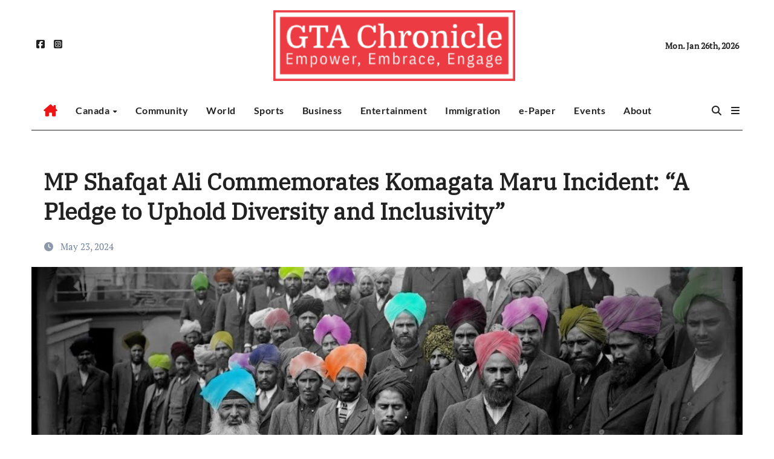

--- FILE ---
content_type: text/html; charset=UTF-8
request_url: https://www.gtachronicle.com/news/mp-shafqat-ali-commemorates-komagata-maru-incident-a-pledge-to-uphold-diversity-and-inclusivity/
body_size: 94345
content:
<!-- =========================
  Page Breadcrumb   
============================== -->
<!DOCTYPE html>
<html lang="en">
<head>
<meta charset="UTF-8">
<meta name="viewport" content="width=device-width, initial-scale=1">
<link rel="profile" href="https://gmpg.org/xfn/11">
<title>MP Shafqat Ali Commemorates Komagata Maru Incident: &#8220;A Pledge to Uphold Diversity and Inclusivity&#8221; &#8211; GTAChronicle.com</title>
<meta name='robots' content='max-image-preview:large' />

<!-- Open Graph Meta Tags generated by Blog2Social 860 - https://www.blog2social.com -->
<meta property="og:title" content="MP Shafqat Ali Commemorates Komagata Maru Incident: “A Pledge to Uphold Diversity and Inclusivity”"/>
<meta property="og:description" content="Today, on the anniversary of the Komagata Maru Incident, MP Shafqat Ali of Brampton Center reflects on the somber events of May 23, 1914, when 376 hopeful immig"/>
<meta property="og:url" content="/news/mp-shafqat-ali-commemorates-komagata-maru-incident-a-pledge-to-uphold-diversity-and-inclusivity/"/>
<meta property="og:image" content="https://www.gtachronicle.com/wp-content/uploads/2024/05/KomagataMaru.jpg.1840x1035_q85_crop-smart_upscale.jpg"/>
<meta property="og:image:width" content="1840" />
<meta property="og:image:height" content="1035" />
<meta property="og:type" content="article"/>
<meta property="og:article:published_time" content="2024-05-23 20:55:27"/>
<meta property="og:article:modified_time" content="2024-05-23 20:55:28"/>
<!-- Open Graph Meta Tags generated by Blog2Social 860 - https://www.blog2social.com -->

<!-- Twitter Card generated by Blog2Social 860 - https://www.blog2social.com -->
<meta name="twitter:card" content="summary">
<meta name="twitter:title" content="MP Shafqat Ali Commemorates Komagata Maru Incident: “A Pledge to Uphold Diversity and Inclusivity”"/>
<meta name="twitter:description" content="Today, on the anniversary of the Komagata Maru Incident, MP Shafqat Ali of Brampton Center reflects on the somber events of May 23, 1914, when 376 hopeful immig"/>
<meta name="twitter:image" content="https://www.gtachronicle.com/wp-content/uploads/2024/05/KomagataMaru.jpg.1840x1035_q85_crop-smart_upscale.jpg"/>
<!-- Twitter Card generated by Blog2Social 860 - https://www.blog2social.com -->
<meta name="author" content="Editor"/>
<link rel='dns-prefetch' href='//www.googletagmanager.com' />
<link rel="alternate" type="application/rss+xml" title="GTAChronicle.com &raquo; Feed" href="https://www.gtachronicle.com/feed/" />
<link rel="alternate" type="application/rss+xml" title="GTAChronicle.com &raquo; Comments Feed" href="https://www.gtachronicle.com/comments/feed/" />
<link rel="alternate" type="text/calendar" title="GTAChronicle.com &raquo; iCal Feed" href="https://www.gtachronicle.com/events/?ical=1" />
<link rel="alternate" title="oEmbed (JSON)" type="application/json+oembed" href="https://www.gtachronicle.com/wp-json/oembed/1.0/embed?url=https%3A%2F%2Fwww.gtachronicle.com%2Fnews%2Fmp-shafqat-ali-commemorates-komagata-maru-incident-a-pledge-to-uphold-diversity-and-inclusivity%2F" />
<link rel="alternate" title="oEmbed (XML)" type="text/xml+oembed" href="https://www.gtachronicle.com/wp-json/oembed/1.0/embed?url=https%3A%2F%2Fwww.gtachronicle.com%2Fnews%2Fmp-shafqat-ali-commemorates-komagata-maru-incident-a-pledge-to-uphold-diversity-and-inclusivity%2F&#038;format=xml" />
<!-- www.gtachronicle.com is managing ads with Advanced Ads 2.0.12 – https://wpadvancedads.com/ --><script id="gtach-ready">
			window.advanced_ads_ready=function(e,a){a=a||"complete";var d=function(e){return"interactive"===a?"loading"!==e:"complete"===e};d(document.readyState)?e():document.addEventListener("readystatechange",(function(a){d(a.target.readyState)&&e()}),{once:"interactive"===a})},window.advanced_ads_ready_queue=window.advanced_ads_ready_queue||[];		</script>
		<style id='wp-img-auto-sizes-contain-inline-css' type='text/css'>
img:is([sizes=auto i],[sizes^="auto," i]){contain-intrinsic-size:3000px 1500px}
/*# sourceURL=wp-img-auto-sizes-contain-inline-css */
</style>
<link rel='stylesheet' id='newsair-theme-fonts-css' href='https://www.gtachronicle.com/wp-content/fonts/a558caee26d7d5aaed0a0cc075290101.css?ver=20201110' type='text/css' media='all' />
<link rel='stylesheet' id='papernews-theme-fonts-css' href='https://www.gtachronicle.com/wp-content/fonts/ca38863b0e721d6ddfa407d7bb7cc576.css?ver=20201110' type='text/css' media='all' />
<style id='wp-emoji-styles-inline-css' type='text/css'>

	img.wp-smiley, img.emoji {
		display: inline !important;
		border: none !important;
		box-shadow: none !important;
		height: 1em !important;
		width: 1em !important;
		margin: 0 0.07em !important;
		vertical-align: -0.1em !important;
		background: none !important;
		padding: 0 !important;
	}
/*# sourceURL=wp-emoji-styles-inline-css */
</style>
<link rel='stylesheet' id='wp-block-library-css' href='https://www.gtachronicle.com/wp-includes/css/dist/block-library/style.min.css?ver=6.9' type='text/css' media='all' />
<style id='wp-block-image-inline-css' type='text/css'>
.wp-block-image>a,.wp-block-image>figure>a{display:inline-block}.wp-block-image img{box-sizing:border-box;height:auto;max-width:100%;vertical-align:bottom}@media not (prefers-reduced-motion){.wp-block-image img.hide{visibility:hidden}.wp-block-image img.show{animation:show-content-image .4s}}.wp-block-image[style*=border-radius] img,.wp-block-image[style*=border-radius]>a{border-radius:inherit}.wp-block-image.has-custom-border img{box-sizing:border-box}.wp-block-image.aligncenter{text-align:center}.wp-block-image.alignfull>a,.wp-block-image.alignwide>a{width:100%}.wp-block-image.alignfull img,.wp-block-image.alignwide img{height:auto;width:100%}.wp-block-image .aligncenter,.wp-block-image .alignleft,.wp-block-image .alignright,.wp-block-image.aligncenter,.wp-block-image.alignleft,.wp-block-image.alignright{display:table}.wp-block-image .aligncenter>figcaption,.wp-block-image .alignleft>figcaption,.wp-block-image .alignright>figcaption,.wp-block-image.aligncenter>figcaption,.wp-block-image.alignleft>figcaption,.wp-block-image.alignright>figcaption{caption-side:bottom;display:table-caption}.wp-block-image .alignleft{float:left;margin:.5em 1em .5em 0}.wp-block-image .alignright{float:right;margin:.5em 0 .5em 1em}.wp-block-image .aligncenter{margin-left:auto;margin-right:auto}.wp-block-image :where(figcaption){margin-bottom:1em;margin-top:.5em}.wp-block-image.is-style-circle-mask img{border-radius:9999px}@supports ((-webkit-mask-image:none) or (mask-image:none)) or (-webkit-mask-image:none){.wp-block-image.is-style-circle-mask img{border-radius:0;-webkit-mask-image:url('data:image/svg+xml;utf8,<svg viewBox="0 0 100 100" xmlns="http://www.w3.org/2000/svg"><circle cx="50" cy="50" r="50"/></svg>');mask-image:url('data:image/svg+xml;utf8,<svg viewBox="0 0 100 100" xmlns="http://www.w3.org/2000/svg"><circle cx="50" cy="50" r="50"/></svg>');mask-mode:alpha;-webkit-mask-position:center;mask-position:center;-webkit-mask-repeat:no-repeat;mask-repeat:no-repeat;-webkit-mask-size:contain;mask-size:contain}}:root :where(.wp-block-image.is-style-rounded img,.wp-block-image .is-style-rounded img){border-radius:9999px}.wp-block-image figure{margin:0}.wp-lightbox-container{display:flex;flex-direction:column;position:relative}.wp-lightbox-container img{cursor:zoom-in}.wp-lightbox-container img:hover+button{opacity:1}.wp-lightbox-container button{align-items:center;backdrop-filter:blur(16px) saturate(180%);background-color:#5a5a5a40;border:none;border-radius:4px;cursor:zoom-in;display:flex;height:20px;justify-content:center;opacity:0;padding:0;position:absolute;right:16px;text-align:center;top:16px;width:20px;z-index:100}@media not (prefers-reduced-motion){.wp-lightbox-container button{transition:opacity .2s ease}}.wp-lightbox-container button:focus-visible{outline:3px auto #5a5a5a40;outline:3px auto -webkit-focus-ring-color;outline-offset:3px}.wp-lightbox-container button:hover{cursor:pointer;opacity:1}.wp-lightbox-container button:focus{opacity:1}.wp-lightbox-container button:focus,.wp-lightbox-container button:hover,.wp-lightbox-container button:not(:hover):not(:active):not(.has-background){background-color:#5a5a5a40;border:none}.wp-lightbox-overlay{box-sizing:border-box;cursor:zoom-out;height:100vh;left:0;overflow:hidden;position:fixed;top:0;visibility:hidden;width:100%;z-index:100000}.wp-lightbox-overlay .close-button{align-items:center;cursor:pointer;display:flex;justify-content:center;min-height:40px;min-width:40px;padding:0;position:absolute;right:calc(env(safe-area-inset-right) + 16px);top:calc(env(safe-area-inset-top) + 16px);z-index:5000000}.wp-lightbox-overlay .close-button:focus,.wp-lightbox-overlay .close-button:hover,.wp-lightbox-overlay .close-button:not(:hover):not(:active):not(.has-background){background:none;border:none}.wp-lightbox-overlay .lightbox-image-container{height:var(--wp--lightbox-container-height);left:50%;overflow:hidden;position:absolute;top:50%;transform:translate(-50%,-50%);transform-origin:top left;width:var(--wp--lightbox-container-width);z-index:9999999999}.wp-lightbox-overlay .wp-block-image{align-items:center;box-sizing:border-box;display:flex;height:100%;justify-content:center;margin:0;position:relative;transform-origin:0 0;width:100%;z-index:3000000}.wp-lightbox-overlay .wp-block-image img{height:var(--wp--lightbox-image-height);min-height:var(--wp--lightbox-image-height);min-width:var(--wp--lightbox-image-width);width:var(--wp--lightbox-image-width)}.wp-lightbox-overlay .wp-block-image figcaption{display:none}.wp-lightbox-overlay button{background:none;border:none}.wp-lightbox-overlay .scrim{background-color:#fff;height:100%;opacity:.9;position:absolute;width:100%;z-index:2000000}.wp-lightbox-overlay.active{visibility:visible}@media not (prefers-reduced-motion){.wp-lightbox-overlay.active{animation:turn-on-visibility .25s both}.wp-lightbox-overlay.active img{animation:turn-on-visibility .35s both}.wp-lightbox-overlay.show-closing-animation:not(.active){animation:turn-off-visibility .35s both}.wp-lightbox-overlay.show-closing-animation:not(.active) img{animation:turn-off-visibility .25s both}.wp-lightbox-overlay.zoom.active{animation:none;opacity:1;visibility:visible}.wp-lightbox-overlay.zoom.active .lightbox-image-container{animation:lightbox-zoom-in .4s}.wp-lightbox-overlay.zoom.active .lightbox-image-container img{animation:none}.wp-lightbox-overlay.zoom.active .scrim{animation:turn-on-visibility .4s forwards}.wp-lightbox-overlay.zoom.show-closing-animation:not(.active){animation:none}.wp-lightbox-overlay.zoom.show-closing-animation:not(.active) .lightbox-image-container{animation:lightbox-zoom-out .4s}.wp-lightbox-overlay.zoom.show-closing-animation:not(.active) .lightbox-image-container img{animation:none}.wp-lightbox-overlay.zoom.show-closing-animation:not(.active) .scrim{animation:turn-off-visibility .4s forwards}}@keyframes show-content-image{0%{visibility:hidden}99%{visibility:hidden}to{visibility:visible}}@keyframes turn-on-visibility{0%{opacity:0}to{opacity:1}}@keyframes turn-off-visibility{0%{opacity:1;visibility:visible}99%{opacity:0;visibility:visible}to{opacity:0;visibility:hidden}}@keyframes lightbox-zoom-in{0%{transform:translate(calc((-100vw + var(--wp--lightbox-scrollbar-width))/2 + var(--wp--lightbox-initial-left-position)),calc(-50vh + var(--wp--lightbox-initial-top-position))) scale(var(--wp--lightbox-scale))}to{transform:translate(-50%,-50%) scale(1)}}@keyframes lightbox-zoom-out{0%{transform:translate(-50%,-50%) scale(1);visibility:visible}99%{visibility:visible}to{transform:translate(calc((-100vw + var(--wp--lightbox-scrollbar-width))/2 + var(--wp--lightbox-initial-left-position)),calc(-50vh + var(--wp--lightbox-initial-top-position))) scale(var(--wp--lightbox-scale));visibility:hidden}}
/*# sourceURL=https://www.gtachronicle.com/wp-includes/blocks/image/style.min.css */
</style>
<style id='wp-block-image-theme-inline-css' type='text/css'>
:root :where(.wp-block-image figcaption){color:#555;font-size:13px;text-align:center}.is-dark-theme :root :where(.wp-block-image figcaption){color:#ffffffa6}.wp-block-image{margin:0 0 1em}
/*# sourceURL=https://www.gtachronicle.com/wp-includes/blocks/image/theme.min.css */
</style>
<style id='wp-block-paragraph-inline-css' type='text/css'>
.is-small-text{font-size:.875em}.is-regular-text{font-size:1em}.is-large-text{font-size:2.25em}.is-larger-text{font-size:3em}.has-drop-cap:not(:focus):first-letter{float:left;font-size:8.4em;font-style:normal;font-weight:100;line-height:.68;margin:.05em .1em 0 0;text-transform:uppercase}body.rtl .has-drop-cap:not(:focus):first-letter{float:none;margin-left:.1em}p.has-drop-cap.has-background{overflow:hidden}:root :where(p.has-background){padding:1.25em 2.375em}:where(p.has-text-color:not(.has-link-color)) a{color:inherit}p.has-text-align-left[style*="writing-mode:vertical-lr"],p.has-text-align-right[style*="writing-mode:vertical-rl"]{rotate:180deg}
/*# sourceURL=https://www.gtachronicle.com/wp-includes/blocks/paragraph/style.min.css */
</style>
<style id='global-styles-inline-css' type='text/css'>
:root{--wp--preset--aspect-ratio--square: 1;--wp--preset--aspect-ratio--4-3: 4/3;--wp--preset--aspect-ratio--3-4: 3/4;--wp--preset--aspect-ratio--3-2: 3/2;--wp--preset--aspect-ratio--2-3: 2/3;--wp--preset--aspect-ratio--16-9: 16/9;--wp--preset--aspect-ratio--9-16: 9/16;--wp--preset--color--black: #000000;--wp--preset--color--cyan-bluish-gray: #abb8c3;--wp--preset--color--white: #ffffff;--wp--preset--color--pale-pink: #f78da7;--wp--preset--color--vivid-red: #cf2e2e;--wp--preset--color--luminous-vivid-orange: #ff6900;--wp--preset--color--luminous-vivid-amber: #fcb900;--wp--preset--color--light-green-cyan: #7bdcb5;--wp--preset--color--vivid-green-cyan: #00d084;--wp--preset--color--pale-cyan-blue: #8ed1fc;--wp--preset--color--vivid-cyan-blue: #0693e3;--wp--preset--color--vivid-purple: #9b51e0;--wp--preset--gradient--vivid-cyan-blue-to-vivid-purple: linear-gradient(135deg,rgb(6,147,227) 0%,rgb(155,81,224) 100%);--wp--preset--gradient--light-green-cyan-to-vivid-green-cyan: linear-gradient(135deg,rgb(122,220,180) 0%,rgb(0,208,130) 100%);--wp--preset--gradient--luminous-vivid-amber-to-luminous-vivid-orange: linear-gradient(135deg,rgb(252,185,0) 0%,rgb(255,105,0) 100%);--wp--preset--gradient--luminous-vivid-orange-to-vivid-red: linear-gradient(135deg,rgb(255,105,0) 0%,rgb(207,46,46) 100%);--wp--preset--gradient--very-light-gray-to-cyan-bluish-gray: linear-gradient(135deg,rgb(238,238,238) 0%,rgb(169,184,195) 100%);--wp--preset--gradient--cool-to-warm-spectrum: linear-gradient(135deg,rgb(74,234,220) 0%,rgb(151,120,209) 20%,rgb(207,42,186) 40%,rgb(238,44,130) 60%,rgb(251,105,98) 80%,rgb(254,248,76) 100%);--wp--preset--gradient--blush-light-purple: linear-gradient(135deg,rgb(255,206,236) 0%,rgb(152,150,240) 100%);--wp--preset--gradient--blush-bordeaux: linear-gradient(135deg,rgb(254,205,165) 0%,rgb(254,45,45) 50%,rgb(107,0,62) 100%);--wp--preset--gradient--luminous-dusk: linear-gradient(135deg,rgb(255,203,112) 0%,rgb(199,81,192) 50%,rgb(65,88,208) 100%);--wp--preset--gradient--pale-ocean: linear-gradient(135deg,rgb(255,245,203) 0%,rgb(182,227,212) 50%,rgb(51,167,181) 100%);--wp--preset--gradient--electric-grass: linear-gradient(135deg,rgb(202,248,128) 0%,rgb(113,206,126) 100%);--wp--preset--gradient--midnight: linear-gradient(135deg,rgb(2,3,129) 0%,rgb(40,116,252) 100%);--wp--preset--font-size--small: 13px;--wp--preset--font-size--medium: 20px;--wp--preset--font-size--large: 36px;--wp--preset--font-size--x-large: 42px;--wp--preset--spacing--20: 0.44rem;--wp--preset--spacing--30: 0.67rem;--wp--preset--spacing--40: 1rem;--wp--preset--spacing--50: 1.5rem;--wp--preset--spacing--60: 2.25rem;--wp--preset--spacing--70: 3.38rem;--wp--preset--spacing--80: 5.06rem;--wp--preset--shadow--natural: 6px 6px 9px rgba(0, 0, 0, 0.2);--wp--preset--shadow--deep: 12px 12px 50px rgba(0, 0, 0, 0.4);--wp--preset--shadow--sharp: 6px 6px 0px rgba(0, 0, 0, 0.2);--wp--preset--shadow--outlined: 6px 6px 0px -3px rgb(255, 255, 255), 6px 6px rgb(0, 0, 0);--wp--preset--shadow--crisp: 6px 6px 0px rgb(0, 0, 0);}:where(.is-layout-flex){gap: 0.5em;}:where(.is-layout-grid){gap: 0.5em;}body .is-layout-flex{display: flex;}.is-layout-flex{flex-wrap: wrap;align-items: center;}.is-layout-flex > :is(*, div){margin: 0;}body .is-layout-grid{display: grid;}.is-layout-grid > :is(*, div){margin: 0;}:where(.wp-block-columns.is-layout-flex){gap: 2em;}:where(.wp-block-columns.is-layout-grid){gap: 2em;}:where(.wp-block-post-template.is-layout-flex){gap: 1.25em;}:where(.wp-block-post-template.is-layout-grid){gap: 1.25em;}.has-black-color{color: var(--wp--preset--color--black) !important;}.has-cyan-bluish-gray-color{color: var(--wp--preset--color--cyan-bluish-gray) !important;}.has-white-color{color: var(--wp--preset--color--white) !important;}.has-pale-pink-color{color: var(--wp--preset--color--pale-pink) !important;}.has-vivid-red-color{color: var(--wp--preset--color--vivid-red) !important;}.has-luminous-vivid-orange-color{color: var(--wp--preset--color--luminous-vivid-orange) !important;}.has-luminous-vivid-amber-color{color: var(--wp--preset--color--luminous-vivid-amber) !important;}.has-light-green-cyan-color{color: var(--wp--preset--color--light-green-cyan) !important;}.has-vivid-green-cyan-color{color: var(--wp--preset--color--vivid-green-cyan) !important;}.has-pale-cyan-blue-color{color: var(--wp--preset--color--pale-cyan-blue) !important;}.has-vivid-cyan-blue-color{color: var(--wp--preset--color--vivid-cyan-blue) !important;}.has-vivid-purple-color{color: var(--wp--preset--color--vivid-purple) !important;}.has-black-background-color{background-color: var(--wp--preset--color--black) !important;}.has-cyan-bluish-gray-background-color{background-color: var(--wp--preset--color--cyan-bluish-gray) !important;}.has-white-background-color{background-color: var(--wp--preset--color--white) !important;}.has-pale-pink-background-color{background-color: var(--wp--preset--color--pale-pink) !important;}.has-vivid-red-background-color{background-color: var(--wp--preset--color--vivid-red) !important;}.has-luminous-vivid-orange-background-color{background-color: var(--wp--preset--color--luminous-vivid-orange) !important;}.has-luminous-vivid-amber-background-color{background-color: var(--wp--preset--color--luminous-vivid-amber) !important;}.has-light-green-cyan-background-color{background-color: var(--wp--preset--color--light-green-cyan) !important;}.has-vivid-green-cyan-background-color{background-color: var(--wp--preset--color--vivid-green-cyan) !important;}.has-pale-cyan-blue-background-color{background-color: var(--wp--preset--color--pale-cyan-blue) !important;}.has-vivid-cyan-blue-background-color{background-color: var(--wp--preset--color--vivid-cyan-blue) !important;}.has-vivid-purple-background-color{background-color: var(--wp--preset--color--vivid-purple) !important;}.has-black-border-color{border-color: var(--wp--preset--color--black) !important;}.has-cyan-bluish-gray-border-color{border-color: var(--wp--preset--color--cyan-bluish-gray) !important;}.has-white-border-color{border-color: var(--wp--preset--color--white) !important;}.has-pale-pink-border-color{border-color: var(--wp--preset--color--pale-pink) !important;}.has-vivid-red-border-color{border-color: var(--wp--preset--color--vivid-red) !important;}.has-luminous-vivid-orange-border-color{border-color: var(--wp--preset--color--luminous-vivid-orange) !important;}.has-luminous-vivid-amber-border-color{border-color: var(--wp--preset--color--luminous-vivid-amber) !important;}.has-light-green-cyan-border-color{border-color: var(--wp--preset--color--light-green-cyan) !important;}.has-vivid-green-cyan-border-color{border-color: var(--wp--preset--color--vivid-green-cyan) !important;}.has-pale-cyan-blue-border-color{border-color: var(--wp--preset--color--pale-cyan-blue) !important;}.has-vivid-cyan-blue-border-color{border-color: var(--wp--preset--color--vivid-cyan-blue) !important;}.has-vivid-purple-border-color{border-color: var(--wp--preset--color--vivid-purple) !important;}.has-vivid-cyan-blue-to-vivid-purple-gradient-background{background: var(--wp--preset--gradient--vivid-cyan-blue-to-vivid-purple) !important;}.has-light-green-cyan-to-vivid-green-cyan-gradient-background{background: var(--wp--preset--gradient--light-green-cyan-to-vivid-green-cyan) !important;}.has-luminous-vivid-amber-to-luminous-vivid-orange-gradient-background{background: var(--wp--preset--gradient--luminous-vivid-amber-to-luminous-vivid-orange) !important;}.has-luminous-vivid-orange-to-vivid-red-gradient-background{background: var(--wp--preset--gradient--luminous-vivid-orange-to-vivid-red) !important;}.has-very-light-gray-to-cyan-bluish-gray-gradient-background{background: var(--wp--preset--gradient--very-light-gray-to-cyan-bluish-gray) !important;}.has-cool-to-warm-spectrum-gradient-background{background: var(--wp--preset--gradient--cool-to-warm-spectrum) !important;}.has-blush-light-purple-gradient-background{background: var(--wp--preset--gradient--blush-light-purple) !important;}.has-blush-bordeaux-gradient-background{background: var(--wp--preset--gradient--blush-bordeaux) !important;}.has-luminous-dusk-gradient-background{background: var(--wp--preset--gradient--luminous-dusk) !important;}.has-pale-ocean-gradient-background{background: var(--wp--preset--gradient--pale-ocean) !important;}.has-electric-grass-gradient-background{background: var(--wp--preset--gradient--electric-grass) !important;}.has-midnight-gradient-background{background: var(--wp--preset--gradient--midnight) !important;}.has-small-font-size{font-size: var(--wp--preset--font-size--small) !important;}.has-medium-font-size{font-size: var(--wp--preset--font-size--medium) !important;}.has-large-font-size{font-size: var(--wp--preset--font-size--large) !important;}.has-x-large-font-size{font-size: var(--wp--preset--font-size--x-large) !important;}
/*# sourceURL=global-styles-inline-css */
</style>

<style id='classic-theme-styles-inline-css' type='text/css'>
/*! This file is auto-generated */
.wp-block-button__link{color:#fff;background-color:#32373c;border-radius:9999px;box-shadow:none;text-decoration:none;padding:calc(.667em + 2px) calc(1.333em + 2px);font-size:1.125em}.wp-block-file__button{background:#32373c;color:#fff;text-decoration:none}
/*# sourceURL=/wp-includes/css/classic-themes.min.css */
</style>
<link rel='stylesheet' id='ansar-import-css' href='https://www.gtachronicle.com/wp-content/plugins/ansar-import/public/css/ansar-import-public.css?ver=2.0.5' type='text/css' media='all' />
<link rel='stylesheet' id='all-css-css' href='https://www.gtachronicle.com/wp-content/themes/newsair/css/all.css?ver=6.9' type='text/css' media='all' />
<link rel='stylesheet' id='dark-css' href='https://www.gtachronicle.com/wp-content/themes/newsair/css/colors/dark.css?ver=6.9' type='text/css' media='all' />
<link rel='stylesheet' id='default-css' href='https://www.gtachronicle.com/wp-content/themes/newsair/css/colors/default.css?ver=6.9' type='text/css' media='all' />
<link rel='stylesheet' id='bootstrap-css' href='https://www.gtachronicle.com/wp-content/themes/newsair/css/bootstrap.css?ver=6.9' type='text/css' media='all' />
<link rel='stylesheet' id='newsair-style-css' href='https://www.gtachronicle.com/wp-content/themes/paper-news/style.css?ver=6.9' type='text/css' media='all' />
<link rel='stylesheet' id='swiper-bundle-css-css' href='https://www.gtachronicle.com/wp-content/themes/newsair/css/swiper-bundle.css?ver=6.9' type='text/css' media='all' />
<link rel='stylesheet' id='smartmenus-css' href='https://www.gtachronicle.com/wp-content/themes/newsair/css/jquery.smartmenus.bootstrap.css?ver=6.9' type='text/css' media='all' />
<link rel='stylesheet' id='animate-css' href='https://www.gtachronicle.com/wp-content/themes/newsair/css/animate.css?ver=6.9' type='text/css' media='all' />
<link rel='stylesheet' id='newsair-custom-css-css' href='https://www.gtachronicle.com/wp-content/themes/newsair/inc/ansar/customize/css/customizer.css?ver=1.0' type='text/css' media='all' />
<link rel='stylesheet' id='newsair-style-parent-css' href='https://www.gtachronicle.com/wp-content/themes/newsair/style.css?ver=6.9' type='text/css' media='all' />
<link rel='stylesheet' id='papernews-style-css' href='https://www.gtachronicle.com/wp-content/themes/paper-news/style.css?ver=1.0' type='text/css' media='all' />
<link rel='stylesheet' id='papernews-default-css-css' href='https://www.gtachronicle.com/wp-content/themes/paper-news/css/colors/default.css?ver=6.9' type='text/css' media='all' />
<script type="text/javascript" src="https://www.gtachronicle.com/wp-includes/js/jquery/jquery.min.js?ver=3.7.1" id="jquery-core-js"></script>
<script type="text/javascript" src="https://www.gtachronicle.com/wp-includes/js/jquery/jquery-migrate.min.js?ver=3.4.1" id="jquery-migrate-js"></script>
<script type="text/javascript" src="https://www.gtachronicle.com/wp-content/plugins/ansar-import/public/js/ansar-import-public.js?ver=2.0.5" id="ansar-import-js"></script>
<script type="text/javascript" src="https://www.gtachronicle.com/wp-content/themes/newsair/js/navigation.js?ver=6.9" id="newsair-navigation-js"></script>
<script type="text/javascript" src="https://www.gtachronicle.com/wp-content/themes/newsair/js/bootstrap.js?ver=6.9" id="bootstrap_script-js"></script>
<script type="text/javascript" src="https://www.gtachronicle.com/wp-content/themes/newsair/js/swiper-bundle.js?ver=6.9" id="swiper-bundle-js"></script>
<script type="text/javascript" src="https://www.gtachronicle.com/wp-content/themes/newsair/js/hc-sticky.js?ver=6.9" id="sticky-js-js"></script>
<script type="text/javascript" src="https://www.gtachronicle.com/wp-content/themes/newsair/js/jquery.sticky.js?ver=6.9" id="sticky-header-js-js"></script>
<script type="text/javascript" src="https://www.gtachronicle.com/wp-content/themes/newsair/js/jquery.smartmenus.js?ver=6.9" id="smartmenus-js-js"></script>
<script type="text/javascript" src="https://www.gtachronicle.com/wp-content/themes/newsair/js/jquery.smartmenus.bootstrap.js?ver=6.9" id="bootstrap-smartmenus-js-js"></script>
<script type="text/javascript" src="https://www.gtachronicle.com/wp-content/themes/newsair/js/jquery.cookie.min.js?ver=6.9" id="jquery-cookie-js"></script>

<!-- Google tag (gtag.js) snippet added by Site Kit -->
<!-- Google Analytics snippet added by Site Kit -->
<script type="text/javascript" src="https://www.googletagmanager.com/gtag/js?id=GT-5TCMGKZL" id="google_gtagjs-js" async></script>
<script type="text/javascript" id="google_gtagjs-js-after">
/* <![CDATA[ */
window.dataLayer = window.dataLayer || [];function gtag(){dataLayer.push(arguments);}
gtag("set","linker",{"domains":["www.gtachronicle.com"]});
gtag("js", new Date());
gtag("set", "developer_id.dZTNiMT", true);
gtag("config", "GT-5TCMGKZL");
//# sourceURL=google_gtagjs-js-after
/* ]]> */
</script>
<link rel="https://api.w.org/" href="https://www.gtachronicle.com/wp-json/" /><link rel="alternate" title="JSON" type="application/json" href="https://www.gtachronicle.com/wp-json/wp/v2/posts/2640" /><link rel="EditURI" type="application/rsd+xml" title="RSD" href="https://www.gtachronicle.com/xmlrpc.php?rsd" />
<meta name="generator" content="WordPress 6.9" />
<link rel="canonical" href="https://www.gtachronicle.com/news/mp-shafqat-ali-commemorates-komagata-maru-incident-a-pledge-to-uphold-diversity-and-inclusivity/" />
<link rel='shortlink' href='https://www.gtachronicle.com/?p=2640' />
<meta name="generator" content="Site Kit by Google 1.163.0" /><meta name="tec-api-version" content="v1"><meta name="tec-api-origin" content="https://www.gtachronicle.com"><link rel="alternate" href="https://www.gtachronicle.com/wp-json/tribe/events/v1/" /><style type="text/css" id="custom-background-css">
    .wrapper { background-color: #}
</style>
<style>
  .bs-blog-post p:nth-of-type(1)::first-letter {
    display: none;
}
</style>
<style>
.bs-header-main {
  background-image: url("" );
}
</style>
  <style>
  .bs-default .bs-header-main .inner{
    background-color:  }
  </style>
<style>
.archive-class .sidebar-right, .archive-class .sidebar-left , .index-class .sidebar-right, .index-class .sidebar-left{
    flex: 100;
    width:150px !important;
  }
  .archive-class .content-right , .index-class .content-right {
    width: calc((1130px - 150px)) !important;
  }
</style>
  <style>
  .single-class .sidebar-right, .single-class .sidebar-left{
    flex: 100;
    width:150px !important;
  }
  .single-class .content-right {
    width: calc((1130px - 150px)) !important;
  }
</style>
<style>
  .bs-default .bs-header-main .inner, .bs-headthree .bs-header-main .inner{ 
    height:px; 
  }

  @media (max-width:991px) {
    .bs-default .bs-header-main .inner, .bs-headthree .bs-header-main .inner{ 
      height:px; 
    }
  }
  @media (max-width:576px) {
    .bs-default .bs-header-main .inner, .bs-headthree .bs-header-main .inner{ 
      height:px; 
    }
  }
</style>
<style type="text/css">
  .wrapper{
    background: #fff  }
  body.dark .wrapper {
    background-color: #000;
  }
  <style>
  .bs-default .bs-header-main .inner{
    background-color:rgba(0, 2, 79, 0.7)  }
  </style>
    <style type="text/css">
    
        .site-title,
        .site-description {
            position: absolute;
            clip: rect(1px, 1px, 1px, 1px);
        }

        </style>
    		<style type="text/css" id="wp-custom-css">
			.bs-blog-category {display: none;}
p { font-size: 17px; color: #000000; }
.mb-4 {
	margin-top: 1.5rem !important;
  margin-bottom: 1.5rem !important;
}
.mainfeatured { margin:0px; }

/* events */

/* event location name */
.tribe-common--breakpoint-medium.tribe-common .tribe-common-b2 { 
	font-size: var(--tec-font-size-4);
	/*color: blue;	*/
}

/* event address */
.tribe-events-calendar-list__event-venue-address {
	background-color: #eee;
	/*color: blue;*/
}
/* event address new line  */
.tribe-events-calendar-list__event-venue-address:before {
    content: "\a";
    white-space: pre;
}
	

/* event date + time top of post */
.tribe-events .tribe-events-calendar-list__event-datetime {
	color: red;
}

/* event day left */
.tribe-events .tribe-events-calendar-list__event-date-tag-weekday {
	font-size: var(--tec-font-size-5);
	color: red;
}

/* event date left */
.tribe-common--breakpoint-medium.tribe-common .tribe-common-h4--min-medium {
	color: red;
}

/* event price */

.tribe-events-c-small-cta__price {
	font-size: var(--tec-font-size-4);
}

/* margin top */
.tribe-common--breakpoint-medium.tribe-events .tribe-events-l-container {
	padding-top: var(--tec-spacer-5);
}

/* hide "Editor" tags */
.bs-author { display: none; }		</style>
		</head>
<body class="wp-singular post-template-default single single-post postid-2640 single-format-standard wp-custom-logo wp-embed-responsive wp-theme-newsair wp-child-theme-paper-news tribe-no-js  ta-hide-date-author-in-list defaultcolor aa-prefix-gtach-" >
<div id="page" class="site">
<a class="skip-link screen-reader-text" href="#content">
Skip to content</a>
<div class="wrapper" id="custom-background-css">
    <div class="sidenav offcanvas offcanvas-end" tabindex="-1" id="offcanvasExample" aria-labelledby="offcanvasExampleLabel">
    <div class="offcanvas-header">
      <h5 class="offcanvas-title" id="offcanvasExampleLabel"> </h5>
      <a href="#" class="btn_close" data-bs-dismiss="offcanvas" aria-label="Close"><i class="fas fa-times"></i></a>
    </div>
    <div class="offcanvas-body">
      <ul class="nav navbar-nav sm sm-vertical"><li class="nav-item menu-item "><a class="nav-link " href="https://www.gtachronicle.com/" title="Home">Home</a></li><li class="nav-item menu-item page_item dropdown page-item-119"><a class="nav-link" href="https://www.gtachronicle.com/about-us/">About Us</a></li><li class="nav-item menu-item page_item dropdown page-item-24"><a class="nav-link" href="https://www.gtachronicle.com/business/">Business</a></li><li class="nav-item menu-item page_item dropdown page-item-12"><a class="nav-link" href="https://www.gtachronicle.com/canada/">Canada</a></li><li class="nav-item menu-item page_item dropdown page-item-116"><a class="nav-link" href="https://www.gtachronicle.com/community/">Community</a></li><li class="nav-item menu-item page_item dropdown page-item-122"><a class="nav-link" href="https://www.gtachronicle.com/contact/">Contact</a></li><li class="nav-item menu-item page_item dropdown page-item-154"><a class="nav-link" href="https://www.gtachronicle.com/e-paper/">e-Paper</a></li><li class="nav-item menu-item page_item dropdown page-item-27"><a class="nav-link" href="https://www.gtachronicle.com/entertainment/">Entertainment</a></li><li class="nav-item menu-item page_item dropdown page-item-15"><a class="nav-link" href="https://www.gtachronicle.com/gta/">GTA</a></li><li class="nav-item menu-item page_item dropdown page-item-125"><a class="nav-link" href="https://www.gtachronicle.com/media-kit/">Media Kit</a></li><li class="nav-item menu-item page_item dropdown page-item-21"><a class="nav-link" href="https://www.gtachronicle.com/sports/">Sports</a></li><li class="nav-item menu-item page_item dropdown page-item-18"><a class="nav-link" href="https://www.gtachronicle.com/world/">World</a></li></ul>
    </div>
  </div>
    <!--header--> 
  <header class="bs-headthree cont">
        <!-- Main Menu Area-->
        <div class="bs-header-main" style='background-image: url("" );'>
    
        <div class="inner responsive">
          <div class="container">
          <div class="row align-items-center d-none d-lg-flex">
            <!-- col-lg-4 -->
            <div class="col-lg-4 d-lg-flex justify-content-start"> 
                  <ul class="bs-social d-flex justify-content-center justify-content-lg-end">
              <li>
            <a target="_blank" href="https://www.facebook.com/p/GTA-Chronicle-61555646326586/">
              <i class="fab fa-facebook-square"></i>
            </a>
          </li>
                    <li>
            <a  href="https://www.instagram.com/gta_chronicle">
              <i class="fab fa-instagram-square"></i>
            </a>
          </li>
            </ul>
              </div>
            <!-- //col-lg-4 -->
            <!-- col-lg-4 -->
            <div class="col-lg-4 text-center">
              <div class="navbar-header d-none d-lg-block">
                <a href="https://www.gtachronicle.com/" class="navbar-brand" rel="home"><img width="400" height="117" src="https://www.gtachronicle.com/wp-content/uploads/2024/02/logo_GTAChronicle_400w.png" class="custom-logo" alt="GTAChronicle.com" decoding="async" srcset="https://www.gtachronicle.com/wp-content/uploads/2024/02/logo_GTAChronicle_400w.png 400w, https://www.gtachronicle.com/wp-content/uploads/2024/02/logo_GTAChronicle_400w-300x88.png 300w" sizes="(max-width: 400px) 100vw, 400px" /></a>                      <div class="site-branding-text d-none"> 
                                                         <p class="site-title"> <a href="https://www.gtachronicle.com/" rel="home">GTAChronicle.com</a></p>
                                        <p class="site-description"></p>
                  </div>
              </div>
            </div>
          <!-- //col-lg-4 -->
           <!-- col-lg-4 -->
            <div class="col-lg-4 d-lg-flex justify-content-end align-items-center">
                      <div class="top-date ms-1">
            <span class="day">
         Mon. Jan 26th, 2026             </span>
        </div>
                </div>
          <!-- //col-lg-4 -->
                      </div><!-- /row-->
          <div class="d-lg-none">
                                        <div class="col-lg-8">
                    <div class="header-ads ">
                        <a class="header-ads-img img-fluid" href="#" target="_blank">
                                                    </a>
                    </div>
                </div>
                      </div>
        </div><!-- /container-->
      </div><!-- /inner-->
    </div><!-- /Main Menu Area-->
     
<div class="bs-menu-full sticky-header">
  <div class="container">
  <nav class="navbar navbar-expand-lg navbar-wp">
        <!-- Home Icon -->
    <div class="active homebtn home d-none d-lg-flex">
      <a class="title" title="Home" href="https://www.gtachronicle.com">
        <span class='fa-solid fa-house-chimney'></span>
      </a>
    </div>
    <!-- /Home Icon -->
         <!-- Mobile Header -->
    <div class="m-header align-items-center justify-content-justify">
                  <!-- navbar-toggle -->
                   <!-- navbar-toggle -->
                      <button id="nav-btn" class="navbar-toggler x collapsed" type="button" data-bs-toggle="collapse"
                       data-bs-target="#navbar-wp" aria-controls="navbar-wp" aria-expanded="false"
                       aria-label="Toggle navigation">
                        <span class="icon-bar"></span>
                        <span class="icon-bar"></span>
                        <span class="icon-bar"></span>
                      </button>
                  <div class="navbar-header">
                   <a href="https://www.gtachronicle.com/" class="navbar-brand" rel="home"><img width="400" height="117" src="https://www.gtachronicle.com/wp-content/uploads/2024/02/logo_GTAChronicle_400w.png" class="custom-logo" alt="GTAChronicle.com" decoding="async" srcset="https://www.gtachronicle.com/wp-content/uploads/2024/02/logo_GTAChronicle_400w.png 400w, https://www.gtachronicle.com/wp-content/uploads/2024/02/logo_GTAChronicle_400w-300x88.png 300w" sizes="(max-width: 400px) 100vw, 400px" /></a>                        <div class="site-branding-text d-none"> 
                                                               <p class="site-title"> <a href="https://www.gtachronicle.com/" rel="home">GTAChronicle.com</a></p>
                                            <p class="site-description"></p>
                    </div>

                  </div>
                  <div class="right-nav"> 
                  <!-- /navbar-toggle -->
                                      <a class="msearch ml-auto" data-bs-target="#exampleModal"  href="#" data-bs-toggle="modal"> 
                      <i class="fa fa-search"></i> 
                    </a>
                                     </div>
                </div>
                <!-- /Mobile Header -->
                    <div class="collapse navbar-collapse" id="navbar-wp">
                      <ul id="menu-news_menu" class="me-auto nav navbar-nav"><li id="menu-item-148" class="menu-item menu-item-type-taxonomy menu-item-object-category current-post-ancestor current-menu-parent current-post-parent menu-item-has-children menu-item-148 dropdown"><a class="nav-link" title="Canada" href="https://www.gtachronicle.com/category/news/canada/" data-toggle="dropdown" class="dropdown-toggle">Canada </a>
<ul role="menu" class=" dropdown-menu">
	<li id="menu-item-149" class="menu-item menu-item-type-taxonomy menu-item-object-category current-post-ancestor current-menu-parent current-post-parent menu-item-149"><a class="dropdown-item" title="GTA" href="https://www.gtachronicle.com/category/news/canada/gta/">GTA</a></li>
	<li id="menu-item-2550" class="menu-item menu-item-type-taxonomy menu-item-object-category current-post-ancestor current-menu-parent current-post-parent menu-item-2550"><a class="dropdown-item" title="Brampton" href="https://www.gtachronicle.com/category/news/canada/brampton/">Brampton</a></li>
	<li id="menu-item-2551" class="menu-item menu-item-type-taxonomy menu-item-object-category current-post-ancestor current-menu-parent current-post-parent menu-item-2551"><a class="dropdown-item" title="Mississauga" href="https://www.gtachronicle.com/category/news/canada/mississauga/">Mississauga</a></li>
</ul>
</li>
<li id="menu-item-150" class="menu-item menu-item-type-taxonomy menu-item-object-category menu-item-150"><a class="nav-link" title="Community" href="https://www.gtachronicle.com/category/news/community/">Community</a></li>
<li id="menu-item-153" class="menu-item menu-item-type-taxonomy menu-item-object-category menu-item-153"><a class="nav-link" title="World" href="https://www.gtachronicle.com/category/news/world/">World</a></li>
<li id="menu-item-152" class="menu-item menu-item-type-taxonomy menu-item-object-category menu-item-152"><a class="nav-link" title="Sports" href="https://www.gtachronicle.com/category/news/sports/">Sports</a></li>
<li id="menu-item-147" class="menu-item menu-item-type-taxonomy menu-item-object-category menu-item-147"><a class="nav-link" title="Business" href="https://www.gtachronicle.com/category/news/business/">Business</a></li>
<li id="menu-item-151" class="menu-item menu-item-type-taxonomy menu-item-object-category menu-item-151"><a class="nav-link" title="Entertainment" href="https://www.gtachronicle.com/category/news/entertainment/">Entertainment</a></li>
<li id="menu-item-1566" class="menu-item menu-item-type-taxonomy menu-item-object-category menu-item-1566"><a class="nav-link" title="Immigration" href="https://www.gtachronicle.com/category/news/immigration/">Immigration</a></li>
<li id="menu-item-167" class="menu-item menu-item-type-taxonomy menu-item-object-category menu-item-167"><a class="nav-link" title="e-Paper" href="https://www.gtachronicle.com/category/news/e-paper/">e-Paper</a></li>
<li id="menu-item-1175" class="menu-item menu-item-type-custom menu-item-object-custom menu-item-1175"><a class="nav-link" title="Events" href="http://www.gtachronicle.com/events/">Events</a></li>
<li id="menu-item-120" class="menu-item menu-item-type-post_type menu-item-object-page menu-item-120"><a class="nav-link" title="About" href="https://www.gtachronicle.com/about-us/">About</a></li>
</ul>                  </div>
              <!-- Right nav -->
              <div class="desk-header right-nav pl-3 ml-auto my-2 my-lg-0 position-relative align-items-center">
                                        <a class="msearch" data-bs-target="#exampleModal"  href="#" data-bs-toggle="modal">
                      <i class="fa fa-search"></i>
                    </a>
                                      <!-- Off Canvas -->
                  <span class="mneu-sidebar offcbtn d-none d-lg-block" data-bs-toggle="offcanvas" data-bs-target="#offcanvasExample" role="button" aria-controls="offcanvas-start" aria-expanded="false">
                    <i class="fas fa-bars"></i>
                  </span>
                  <!-- /Off Canvas -->
                                  </div>
                <!-- /Right nav -->
        </nav> <!-- /Navigation -->
        </div>
      </div>
        </header>
    <!--mainfeatured start-->
  <div class="mainfeatured">
      <div class="featinner">
          <!--container-->
          <div class="container">
              <!--row-->
              <div class="row">              
                    
              </div><!--/row-->
          </div><!--/container-->
      </div>
  </div>
  <!--mainfeatured end-->
  <main id="content" class="single-class content">
  <div class="container"> 
      <!--row-->
        <div class="row">
          <!--==================== breadcrumb section ====================-->
        <!--col-md-->
        <div class="col-md-12">
                <div class="bs-blog-post single"> 
                    <div class="bs-header">
                                                <h1 class="title" title="MP Shafqat Ali Commemorates Komagata Maru Incident: &#8220;A Pledge to Uphold Diversity and Inclusivity&#8221;">
                            MP Shafqat Ali Commemorates Komagata Maru Incident: &#8220;A Pledge to Uphold Diversity and Inclusivity&#8221;                        </h1>
                        <div class="bs-info-author-block">
                            <div class="bs-blog-meta mb-0">
                                                                <span class="bs-author"><a class="auth" href="https://www.gtachronicle.com/author/admin/"> <img alt='' src='https://secure.gravatar.com/avatar/2eb67bff399d85fe4ac88318894fa05b51a110984fb7b960c67e6567f9467f3b?s=150&#038;d=mm&#038;r=g' srcset='https://secure.gravatar.com/avatar/2eb67bff399d85fe4ac88318894fa05b51a110984fb7b960c67e6567f9467f3b?s=300&#038;d=mm&#038;r=g 2x' class='avatar avatar-150 photo' height='150' width='150' decoding='async'/></a> By                                    <a class="ms-1" href="https://www.gtachronicle.com/author/admin/">Editor</a>
                                </span>
                                                                <span class="bs-blog-date">
                                    <a href="https://www.gtachronicle.com/2024/05/">
                                        <time datetime="">
                                            May 23, 2024                                        </time>
                                    </a>
                                </span>
                                                            </div>
                        </div>
                    </div>
                <div class="bs-blog-thumb"><img width="1840" height="1035" src="https://www.gtachronicle.com/wp-content/uploads/2024/05/KomagataMaru.jpg.1840x1035_q85_crop-smart_upscale.jpg" class="img-fluid attachment-full size-full wp-post-image" alt="" decoding="async" fetchpriority="high" srcset="https://www.gtachronicle.com/wp-content/uploads/2024/05/KomagataMaru.jpg.1840x1035_q85_crop-smart_upscale.jpg 1840w, https://www.gtachronicle.com/wp-content/uploads/2024/05/KomagataMaru.jpg.1840x1035_q85_crop-smart_upscale-300x169.jpg 300w, https://www.gtachronicle.com/wp-content/uploads/2024/05/KomagataMaru.jpg.1840x1035_q85_crop-smart_upscale-1024x576.jpg 1024w, https://www.gtachronicle.com/wp-content/uploads/2024/05/KomagataMaru.jpg.1840x1035_q85_crop-smart_upscale-768x432.jpg 768w, https://www.gtachronicle.com/wp-content/uploads/2024/05/KomagataMaru.jpg.1840x1035_q85_crop-smart_upscale-1536x864.jpg 1536w, https://www.gtachronicle.com/wp-content/uploads/2024/05/KomagataMaru.jpg.1840x1035_q85_crop-smart_upscale-1280x720.jpg 1280w" sizes="(max-width: 1840px) 100vw, 1840px" /></div>                <article class="small single">
                    <div class="entry-content">
                        
<p>Today, on the anniversary of the Komagata Maru Incident, MP Shafqat Ali of Brampton Center reflects on the somber events of May 23, 1914, when 376 hopeful immigrants aboard the Komagata Maru were unjustly turned away from Canadian shores. This tragic event is remembered as a stark reminder of the discriminatory laws that once marred our nation&#8217;s immigration policies.</p>



<p>&#8220;The Komagata Maru incident underscores a significant chapter in our history where we failed to embrace those seeking refuge and a better future,&#8221; stated MP Shafqat Ali. &#8220;Today, as we remember those who suffered and faced insurmountable odds, we reaffirm our commitment to celebrate the diverse fabric of our Canadian society.&#8221;</p>



<figure class="wp-block-image size-large"><img decoding="async" width="1024" height="1024" src="http://www.gtachronicle.com/wp-content/uploads/2024/05/271605392_3108101856086611_2977656696844813216_n-1024x1024.jpg" alt="" class="wp-image-2627" srcset="https://www.gtachronicle.com/wp-content/uploads/2024/05/271605392_3108101856086611_2977656696844813216_n-1024x1024.jpg 1024w, https://www.gtachronicle.com/wp-content/uploads/2024/05/271605392_3108101856086611_2977656696844813216_n-300x300.jpg 300w, https://www.gtachronicle.com/wp-content/uploads/2024/05/271605392_3108101856086611_2977656696844813216_n-150x150.jpg 150w, https://www.gtachronicle.com/wp-content/uploads/2024/05/271605392_3108101856086611_2977656696844813216_n-768x768.jpg 768w, https://www.gtachronicle.com/wp-content/uploads/2024/05/271605392_3108101856086611_2977656696844813216_n.jpg 1279w" sizes="(max-width: 1024px) 100vw, 1024px" /></figure>



<p>The passengers of the Komagata Maru, predominantly Sikhs, with a handful of Muslims and Hindus, faced severe repercussions upon their forced return to India. Their resilience and strength in the face of adversity have continued to resonate throughout the years, reminding us of the importance of compassion and equality in policy-making.</p>



<p>As Canada continues to grow and evolve, the lessons learned from the Komagata Maru incident remain ever relevant. It is a call to action to ensure history does not repeat itself and to uphold the values of diversity and inclusivity that define us today.</p>



<p>MP Shafqat Ali concluded, &#8220;Let us draw from our past to build a more inclusive future, where every individual has the opportunity to contribute to our society. We honor the memory of the Komagata Maru passengers by strengthening our resolve to stand up for a Canada that is proud, strong, and prosperous through its diversity.&#8221;</p>



<p>Today, MP Shafqat Ali and the community pay tribute to the victims of the Komagata Maru and celebrate the contributions of Canada’s South Asian community and all immigrants who have helped shape our nation.</p>
            <script>
    function pinIt()
    {
      var e = document.createElement('script');
      e.setAttribute('type','text/javascript');
      e.setAttribute('charset','UTF-8');
      e.setAttribute('src','https://assets.pinterest.com/js/pinmarklet.js?r='+Math.random()*99999999);
      document.body.appendChild(e);
    }
    </script>
    <div class="post-share">
        <div class="post-share-icons cf"> 
            <a class="facebook" href="https://www.facebook.com/sharer.php?u=https://www.gtachronicle.com/news/mp-shafqat-ali-commemorates-komagata-maru-incident-a-pledge-to-uphold-diversity-and-inclusivity/" class="link " target="_blank" >
                <i class="fab fa-facebook"></i>
            </a>
            <a class="x-twitter" href="http://twitter.com/share?url=https://www.gtachronicle.com/news/mp-shafqat-ali-commemorates-komagata-maru-incident-a-pledge-to-uphold-diversity-and-inclusivity/&#038;text=MP%20Shafqat%20Ali%20Commemorates%20Komagata%20Maru%20Incident%3A%20%E2%80%9CA%20Pledge%20to%20Uphold%20Diversity%20and%20Inclusivity%E2%80%9D" class="link " target="_blank">
                <i class="fa-brands fa-x-twitter"></i>
            </a>
            <a class="envelope" href="mailto:?subject=MP%20Shafqat%20Ali%20Commemorates%20Komagata%20Maru%20Incident:%20%26#8220;A%20Pledge%20to%20Uphold%20Diversity%20and%20Inclusivity%26#8221;&#038;body=https://www.gtachronicle.com/news/mp-shafqat-ali-commemorates-komagata-maru-incident-a-pledge-to-uphold-diversity-and-inclusivity/" class="link " target="_blank" >
                <i class="fas fa-envelope-open"></i>
            </a>
            <a class="linkedin" href="https://www.linkedin.com/sharing/share-offsite/?url=https://www.gtachronicle.com/news/mp-shafqat-ali-commemorates-komagata-maru-incident-a-pledge-to-uphold-diversity-and-inclusivity/&#038;title=MP%20Shafqat%20Ali%20Commemorates%20Komagata%20Maru%20Incident%3A%20%E2%80%9CA%20Pledge%20to%20Uphold%20Diversity%20and%20Inclusivity%E2%80%9D" class="link " target="_blank" >
                <i class="fab fa-linkedin"></i>
            </a>
            <a href="javascript:pinIt();" class="pinterest">
                <i class="fab fa-pinterest"></i>
            </a>
            <a class="telegram" href="https://t.me/share/url?url=https://www.gtachronicle.com/news/mp-shafqat-ali-commemorates-komagata-maru-incident-a-pledge-to-uphold-diversity-and-inclusivity/&#038;title=MP%20Shafqat%20Ali%20Commemorates%20Komagata%20Maru%20Incident%3A%20%E2%80%9CA%20Pledge%20to%20Uphold%20Diversity%20and%20Inclusivity%E2%80%9D" target="_blank" >
                <i class="fab fa-telegram"></i>
            </a>
            <a class="whatsapp" href="https://api.whatsapp.com/send?text=https://www.gtachronicle.com/news/mp-shafqat-ali-commemorates-komagata-maru-incident-a-pledge-to-uphold-diversity-and-inclusivity/&#038;title=MP%20Shafqat%20Ali%20Commemorates%20Komagata%20Maru%20Incident%3A%20%E2%80%9CA%20Pledge%20to%20Uphold%20Diversity%20and%20Inclusivity%E2%80%9D" target="_blank" >
                <i class="fab fa-whatsapp"></i>
            </a>
            <a class="reddit" href="https://www.reddit.com/submit?url=https://www.gtachronicle.com/news/mp-shafqat-ali-commemorates-komagata-maru-incident-a-pledge-to-uphold-diversity-and-inclusivity/&#038;title=MP%20Shafqat%20Ali%20Commemorates%20Komagata%20Maru%20Incident%3A%20%E2%80%9CA%20Pledge%20to%20Uphold%20Diversity%20and%20Inclusivity%E2%80%9D" target="_blank" >
                <i class="fab fa-reddit"></i>
            </a>
            <a class="print-r" href="javascript:window.print()"> 
                <i class="fas fa-print"></i>
            </a>
        </div>
    </div>

                        <div class="clearfix mb-3"></div>
                        
	<nav class="navigation post-navigation" aria-label="Posts">
		<h2 class="screen-reader-text">Post navigation</h2>
		<div class="nav-links"><div class="nav-previous"><a href="https://www.gtachronicle.com/news/irans-supreme-leader-khamenei-declares-israel-will-be-eliminated-in-meeting-with-hamas-chief/" rel="prev"><div class="fas fa-angle-double-left"></div><span> Iran’s Supreme Leader Khamenei Declares Israel Will Be ‘Eliminated’ in Meeting with Hamas Chief</span></a></div><div class="nav-next"><a href="https://www.gtachronicle.com/news/canadian-government-hosts-third-annual-canadian-congress-on-disability-inclusion-initiating-national-accessability-week-2024/" rel="next"><span>Canadian Government Hosts Third Annual Canadian Congress on Disability Inclusion, Initiating National AccessAbility Week 2024 </span><div class="fas fa-angle-double-right"></div></a></div></div>
	</nav>                    </div>
              </article>
            </div>
                <div class="single-related-post py-4 px-3 mb-4 bs-card-box ">
        <!--Start bs-realated-slider -->
        <div class="bs-widget-title mb-3">
            <!-- bs-sec-title -->
            <h4 class="title">Related Post</h4>
        </div>
        <!-- // bs-sec-title -->
        <div class="row">
            <!-- featured_post -->
                                        <!-- blog -->
                            <div class="col-md-4">
                                <div class="bs-blog-post three md back-img bshre mb-md-0"  style="background-image: url('https://www.gtachronicle.com/wp-content/uploads/2026/01/6942cab52d2b6-1-1024x683.webp');" >
                                    <a class="link-div" href="https://www.gtachronicle.com/news/brampton-council-faith-leaders-warn-federal-anti-hate-bill-could-erode-charter-freedoms/"></a>
                                    <div class="inner">
                                                        <div class="bs-blog-category">
                                            <a href="https://www.gtachronicle.com/category/news/canada/brampton/" style="background-color:#ed1515" id="category_126_color" >
                            Brampton                        </a>
                                            <a href="https://www.gtachronicle.com/category/news/business/" style="background-color:#1414e8" id="category_10_color" >
                            Business                        </a>
                                            <a href="https://www.gtachronicle.com/category/news/canada/" style="background-color:#ed1515" id="category_3_color" >
                            Canada                        </a>
                                            <a href="https://www.gtachronicle.com/category/news/community/" style="background-color:#e86914" id="category_8_color" >
                            Community                        </a>
                                            <a href="https://www.gtachronicle.com/category/community-2/" style="background-color:#ed1515" id="category_128_color" >
                            Community                        </a>
                                            <a href="https://www.gtachronicle.com/category/news/canada/gta/" style="background-color:#065447" id="category_5_color" >
                            GTA                        </a>
                                            <a href="https://www.gtachronicle.com/category/news/canada/mississauga/" style="background-color:#ed1515" id="category_127_color" >
                            Mississauga                        </a>
                                            <a href="https://www.gtachronicle.com/category/news/" style="background-color:#00f9d0" id="category_1_color" >
                            News                        </a>
                                            <a href="https://www.gtachronicle.com/category/news/world/" style="background-color:#085e23" id="category_4_color" >
                            World                        </a>
                                     </div>
                                                        <h4 class="title sm mb-0">
                                            <a href="https://www.gtachronicle.com/news/brampton-council-faith-leaders-warn-federal-anti-hate-bill-could-erode-charter-freedoms/" title="Permalink to: Brampton Council, Faith Leaders Warn Federal Anti-Hate Bill Could Erode Charter Freedoms">
                                            Brampton Council, Faith Leaders Warn Federal Anti-Hate Bill Could Erode Charter Freedoms                                            </a>
                                        </h4> 
                                        <div class="bs-blog-meta">
                                                                                                                                </div>
                                    </div>
                                </div>
                            </div>
                        <!-- blog -->
                                                    <!-- blog -->
                            <div class="col-md-4">
                                <div class="bs-blog-post three md back-img bshre mb-md-0"  style="background-image: url('https://www.gtachronicle.com/wp-content/uploads/2026/01/6973e41fccb7f-1024x472.webp');" >
                                    <a class="link-div" href="https://www.gtachronicle.com/news/ontarios-bill-60-triggers-debate-over-faster-evictions-and-tenant-protections/"></a>
                                    <div class="inner">
                                                        <div class="bs-blog-category">
                                            <a href="https://www.gtachronicle.com/category/news/canada/brampton/" style="background-color:#ed1515" id="category_126_color" >
                            Brampton                        </a>
                                            <a href="https://www.gtachronicle.com/category/news/business/" style="background-color:#1414e8" id="category_10_color" >
                            Business                        </a>
                                            <a href="https://www.gtachronicle.com/category/news/canada/" style="background-color:#ed1515" id="category_3_color" >
                            Canada                        </a>
                                            <a href="https://www.gtachronicle.com/category/news/community/" style="background-color:#e86914" id="category_8_color" >
                            Community                        </a>
                                            <a href="https://www.gtachronicle.com/category/community-2/" style="background-color:#ed1515" id="category_128_color" >
                            Community                        </a>
                                            <a href="https://www.gtachronicle.com/category/news/canada/gta/" style="background-color:#065447" id="category_5_color" >
                            GTA                        </a>
                                            <a href="https://www.gtachronicle.com/category/news/canada/mississauga/" style="background-color:#ed1515" id="category_127_color" >
                            Mississauga                        </a>
                                            <a href="https://www.gtachronicle.com/category/news/" style="background-color:#00f9d0" id="category_1_color" >
                            News                        </a>
                                            <a href="https://www.gtachronicle.com/category/news/world/" style="background-color:#085e23" id="category_4_color" >
                            World                        </a>
                                     </div>
                                                        <h4 class="title sm mb-0">
                                            <a href="https://www.gtachronicle.com/news/ontarios-bill-60-triggers-debate-over-faster-evictions-and-tenant-protections/" title="Permalink to: Ontario’s Bill 60 Triggers Debate Over Faster Evictions and Tenant Protections">
                                            Ontario’s Bill 60 Triggers Debate Over Faster Evictions and Tenant Protections                                            </a>
                                        </h4> 
                                        <div class="bs-blog-meta">
                                                                                                                                </div>
                                    </div>
                                </div>
                            </div>
                        <!-- blog -->
                                                    <!-- blog -->
                            <div class="col-md-4">
                                <div class="bs-blog-post three md back-img bshre mb-md-0"  style="background-image: url('https://www.gtachronicle.com/wp-content/uploads/2026/01/6973de70bfeee-1024x555.webp');" >
                                    <a class="link-div" href="https://www.gtachronicle.com/news/ontario-employers-dominate-canadas-best-workplaces-for-young-people-in-2026/"></a>
                                    <div class="inner">
                                                        <div class="bs-blog-category">
                                            <a href="https://www.gtachronicle.com/category/news/canada/brampton/" style="background-color:#ed1515" id="category_126_color" >
                            Brampton                        </a>
                                            <a href="https://www.gtachronicle.com/category/news/business/" style="background-color:#1414e8" id="category_10_color" >
                            Business                        </a>
                                            <a href="https://www.gtachronicle.com/category/news/canada/" style="background-color:#ed1515" id="category_3_color" >
                            Canada                        </a>
                                            <a href="https://www.gtachronicle.com/category/news/community/" style="background-color:#e86914" id="category_8_color" >
                            Community                        </a>
                                            <a href="https://www.gtachronicle.com/category/community-2/" style="background-color:#ed1515" id="category_128_color" >
                            Community                        </a>
                                            <a href="https://www.gtachronicle.com/category/news/canada/gta/" style="background-color:#065447" id="category_5_color" >
                            GTA                        </a>
                                            <a href="https://www.gtachronicle.com/category/news/canada/mississauga/" style="background-color:#ed1515" id="category_127_color" >
                            Mississauga                        </a>
                                            <a href="https://www.gtachronicle.com/category/news/" style="background-color:#00f9d0" id="category_1_color" >
                            News                        </a>
                                            <a href="https://www.gtachronicle.com/category/news/world/" style="background-color:#085e23" id="category_4_color" >
                            World                        </a>
                                     </div>
                                                        <h4 class="title sm mb-0">
                                            <a href="https://www.gtachronicle.com/news/ontario-employers-dominate-canadas-best-workplaces-for-young-people-in-2026/" title="Permalink to: Ontario Employers Dominate Canada’s Best Workplaces for Young People in 2026">
                                            Ontario Employers Dominate Canada’s Best Workplaces for Young People in 2026                                            </a>
                                        </h4> 
                                        <div class="bs-blog-meta">
                                                                                                                                </div>
                                    </div>
                                </div>
                            </div>
                        <!-- blog -->
                                </div>        
    </div>
    <!--End bs-realated-slider -->
      </div>
        </div>
      <!--/row-->
  </div>
  <!--/container-->
</main> 
  <!-- </main> -->
    <!--==================== Missed ====================-->
<div class="missed">
  <div class="container">
    <div class="row">
      <div class="col-12">
        <div class="wd-back position-relative">
                    <div class="bs-widget-title">
            <h2 class="title">You Missed</h2>
          </div>
                    <div class="missedslider col-grid-4">
               
                  <div class="bs-blog-post three md back-img bshre mb-0"  style="background-image: url('https://www.gtachronicle.com/wp-content/uploads/2026/01/6942cab52d2b6-1-1024x683.webp'); ">
                    <a class="link-div" href="https://www.gtachronicle.com/news/brampton-council-faith-leaders-warn-federal-anti-hate-bill-could-erode-charter-freedoms/"></a>
                    <div class="inner">
                                      <div class="bs-blog-category">
                                            <a href="https://www.gtachronicle.com/category/news/canada/brampton/" style="background-color:#ed1515" id="category_126_color" >
                            Brampton                        </a>
                                            <a href="https://www.gtachronicle.com/category/news/business/" style="background-color:#1414e8" id="category_10_color" >
                            Business                        </a>
                                            <a href="https://www.gtachronicle.com/category/news/canada/" style="background-color:#ed1515" id="category_3_color" >
                            Canada                        </a>
                                            <a href="https://www.gtachronicle.com/category/news/community/" style="background-color:#e86914" id="category_8_color" >
                            Community                        </a>
                                            <a href="https://www.gtachronicle.com/category/community-2/" style="background-color:#ed1515" id="category_128_color" >
                            Community                        </a>
                                            <a href="https://www.gtachronicle.com/category/news/canada/gta/" style="background-color:#065447" id="category_5_color" >
                            GTA                        </a>
                                            <a href="https://www.gtachronicle.com/category/news/canada/mississauga/" style="background-color:#ed1515" id="category_127_color" >
                            Mississauga                        </a>
                                            <a href="https://www.gtachronicle.com/category/news/" style="background-color:#00f9d0" id="category_1_color" >
                            News                        </a>
                                            <a href="https://www.gtachronicle.com/category/news/world/" style="background-color:#085e23" id="category_4_color" >
                            World                        </a>
                                     </div>
                                      <h4 class="title sm mb-0"> <a href="https://www.gtachronicle.com/news/brampton-council-faith-leaders-warn-federal-anti-hate-bill-could-erode-charter-freedoms/" title="Permalink to: Brampton Council, Faith Leaders Warn Federal Anti-Hate Bill Could Erode Charter Freedoms"> Brampton Council, Faith Leaders Warn Federal Anti-Hate Bill Could Erode Charter Freedoms</a> </h4> 
                    </div>
                  </div> 
               
                  <div class="bs-blog-post three md back-img bshre mb-0"  style="background-image: url('https://www.gtachronicle.com/wp-content/uploads/2026/01/6973e41fccb7f-1024x472.webp'); ">
                    <a class="link-div" href="https://www.gtachronicle.com/news/ontarios-bill-60-triggers-debate-over-faster-evictions-and-tenant-protections/"></a>
                    <div class="inner">
                                      <div class="bs-blog-category">
                                            <a href="https://www.gtachronicle.com/category/news/canada/brampton/" style="background-color:#ed1515" id="category_126_color" >
                            Brampton                        </a>
                                            <a href="https://www.gtachronicle.com/category/news/business/" style="background-color:#1414e8" id="category_10_color" >
                            Business                        </a>
                                            <a href="https://www.gtachronicle.com/category/news/canada/" style="background-color:#ed1515" id="category_3_color" >
                            Canada                        </a>
                                            <a href="https://www.gtachronicle.com/category/news/community/" style="background-color:#e86914" id="category_8_color" >
                            Community                        </a>
                                            <a href="https://www.gtachronicle.com/category/community-2/" style="background-color:#ed1515" id="category_128_color" >
                            Community                        </a>
                                            <a href="https://www.gtachronicle.com/category/news/canada/gta/" style="background-color:#065447" id="category_5_color" >
                            GTA                        </a>
                                            <a href="https://www.gtachronicle.com/category/news/canada/mississauga/" style="background-color:#ed1515" id="category_127_color" >
                            Mississauga                        </a>
                                            <a href="https://www.gtachronicle.com/category/news/" style="background-color:#00f9d0" id="category_1_color" >
                            News                        </a>
                                            <a href="https://www.gtachronicle.com/category/news/world/" style="background-color:#085e23" id="category_4_color" >
                            World                        </a>
                                     </div>
                                      <h4 class="title sm mb-0"> <a href="https://www.gtachronicle.com/news/ontarios-bill-60-triggers-debate-over-faster-evictions-and-tenant-protections/" title="Permalink to: Ontario’s Bill 60 Triggers Debate Over Faster Evictions and Tenant Protections"> Ontario’s Bill 60 Triggers Debate Over Faster Evictions and Tenant Protections</a> </h4> 
                    </div>
                  </div> 
               
                  <div class="bs-blog-post three md back-img bshre mb-0"  style="background-image: url('https://www.gtachronicle.com/wp-content/uploads/2026/01/6973de70bfeee-1024x555.webp'); ">
                    <a class="link-div" href="https://www.gtachronicle.com/news/ontario-employers-dominate-canadas-best-workplaces-for-young-people-in-2026/"></a>
                    <div class="inner">
                                      <div class="bs-blog-category">
                                            <a href="https://www.gtachronicle.com/category/news/canada/brampton/" style="background-color:#ed1515" id="category_126_color" >
                            Brampton                        </a>
                                            <a href="https://www.gtachronicle.com/category/news/business/" style="background-color:#1414e8" id="category_10_color" >
                            Business                        </a>
                                            <a href="https://www.gtachronicle.com/category/news/canada/" style="background-color:#ed1515" id="category_3_color" >
                            Canada                        </a>
                                            <a href="https://www.gtachronicle.com/category/news/community/" style="background-color:#e86914" id="category_8_color" >
                            Community                        </a>
                                            <a href="https://www.gtachronicle.com/category/community-2/" style="background-color:#ed1515" id="category_128_color" >
                            Community                        </a>
                                            <a href="https://www.gtachronicle.com/category/news/canada/gta/" style="background-color:#065447" id="category_5_color" >
                            GTA                        </a>
                                            <a href="https://www.gtachronicle.com/category/news/canada/mississauga/" style="background-color:#ed1515" id="category_127_color" >
                            Mississauga                        </a>
                                            <a href="https://www.gtachronicle.com/category/news/" style="background-color:#00f9d0" id="category_1_color" >
                            News                        </a>
                                            <a href="https://www.gtachronicle.com/category/news/world/" style="background-color:#085e23" id="category_4_color" >
                            World                        </a>
                                     </div>
                                      <h4 class="title sm mb-0"> <a href="https://www.gtachronicle.com/news/ontario-employers-dominate-canadas-best-workplaces-for-young-people-in-2026/" title="Permalink to: Ontario Employers Dominate Canada’s Best Workplaces for Young People in 2026"> Ontario Employers Dominate Canada’s Best Workplaces for Young People in 2026</a> </h4> 
                    </div>
                  </div> 
               
                  <div class="bs-blog-post three md back-img bshre mb-0"  style="background-image: url('https://www.gtachronicle.com/wp-content/uploads/2026/01/scheffler-768x432-1.jpg'); ">
                    <a class="link-div" href="https://www.gtachronicle.com/news/scheffler-cruises-to-american-express-title-becomes-fastest-to-20-pga-tour-wins-before-30/"></a>
                    <div class="inner">
                                      <div class="bs-blog-category">
                                            <a href="https://www.gtachronicle.com/category/news/canada/brampton/" style="background-color:#ed1515" id="category_126_color" >
                            Brampton                        </a>
                                            <a href="https://www.gtachronicle.com/category/news/business/" style="background-color:#1414e8" id="category_10_color" >
                            Business                        </a>
                                            <a href="https://www.gtachronicle.com/category/news/canada/" style="background-color:#ed1515" id="category_3_color" >
                            Canada                        </a>
                                            <a href="https://www.gtachronicle.com/category/news/community/" style="background-color:#e86914" id="category_8_color" >
                            Community                        </a>
                                            <a href="https://www.gtachronicle.com/category/community-2/" style="background-color:#ed1515" id="category_128_color" >
                            Community                        </a>
                                            <a href="https://www.gtachronicle.com/category/news/canada/gta/" style="background-color:#065447" id="category_5_color" >
                            GTA                        </a>
                                            <a href="https://www.gtachronicle.com/category/news/canada/mississauga/" style="background-color:#ed1515" id="category_127_color" >
                            Mississauga                        </a>
                                            <a href="https://www.gtachronicle.com/category/news/" style="background-color:#00f9d0" id="category_1_color" >
                            News                        </a>
                                            <a href="https://www.gtachronicle.com/category/news/sports/" style="background-color:#ed1515" id="category_9_color" >
                            Sports                        </a>
                                            <a href="https://www.gtachronicle.com/category/news/world/" style="background-color:#085e23" id="category_4_color" >
                            World                        </a>
                                     </div>
                                      <h4 class="title sm mb-0"> <a href="https://www.gtachronicle.com/news/scheffler-cruises-to-american-express-title-becomes-fastest-to-20-pga-tour-wins-before-30/" title="Permalink to: Scheffler Cruises to American Express Title, Becomes Fastest to 20 PGA Tour Wins Before 30"> Scheffler Cruises to American Express Title, Becomes Fastest to 20 PGA Tour Wins Before 30</a> </h4> 
                    </div>
                  </div> 
                        </div>
        </div><!-- end wd-back -->
      </div><!-- end col12 -->
    </div><!-- end row -->
  </div><!-- end container -->
</div> 
<!-- end missed -->
    <!--==================== FOOTER AREA ====================-->
        <footer> 
            <div class="overlay" style="background-color: ;">
            <!--Start bs-footer-widget-area-->
             
            <!--End bs-footer-widget-area-->
            
            <div class="bs-footer-copyright">
                <div class="container">
                    <div class="row d-flex-space align-items-center ">
                       <div class="col-md-4 footer-inner"> 
                            <div class="copyright ">
                                <p class="mb-0">
                                Copyright &copy; All rights reserved                                <span class="sep"> | </span>
                                <a href="https://themeansar.com/free-themes/newsair/" target="_blank">Paper News</a> by <a href="https://themeansar.com" target="_blank">Themeansar</a>.                                 </a>
                                </p>
                           </div>  
                        </div>
                        <div class="col-md-4">
                            <div class="footer-logo text-center">  
                             <a href="https://www.gtachronicle.com/" class="navbar-brand" rel="home"><img width="400" height="117" src="https://www.gtachronicle.com/wp-content/uploads/2024/02/logo_GTAChronicle_400w.png" class="custom-logo" alt="GTAChronicle.com" decoding="async" srcset="https://www.gtachronicle.com/wp-content/uploads/2024/02/logo_GTAChronicle_400w.png 400w, https://www.gtachronicle.com/wp-content/uploads/2024/02/logo_GTAChronicle_400w-300x88.png 300w" sizes="(max-width: 400px) 100vw, 400px" /></a>                                                                                                                    
                            </div>
                        </div>
                        <div class="col-md-4">
                               <ul class="bs-social justify-content-center justify-content-md-end">
                <li>
            <a  href="#">
              <i class="fab fa-facebook"></i>
            </a>
          </li>
                    <li>
            <a  href="#">
              <i class="fa-brands fa-x-twitter"></i>
            </a>
          </li>
                    <li>
            <a  href="#">
              <i class="fab fa-instagram"></i>
            </a>
          </li>
                    <li>
            <a  href="#">
              <i class="fab fa-pinterest"></i>
            </a>
          </li>
                    <li>
            <a  href="#">
              <i class="fab fa-telegram"></i>
            </a>
          </li>
              </ul>
      
                        </div>
                    </div>
                 </div>
            </div>

               
                        </div>
        <!--/overlay-->
    </footer>
    <!--/footer-->
</div>
<!--/wrapper-->
    <div class="newsair_stt">
        <a href="#" class="bs_upscr">
            <i class="two"></i>
        </a>
    </div>
        <div class="modal fade bs_model" id="exampleModal" data-bs-keyboard="true" tabindex="-1" aria-labelledby="staticBackdropLabel" aria-hidden="true">
        <div class="modal-dialog  modal-lg modal-dialog-centered">
          <div class="modal-content">
            <div class="modal-header">
              <button type="button" class="btn-close" data-bs-dismiss="modal" aria-label="Close"><i class="fa fa-times"></i></button>
            </div>
            <div class="modal-body">
              <form role="search" method="get" class="search-form" action="https://www.gtachronicle.com/">
				<label>
					<span class="screen-reader-text">Search for:</span>
					<input type="search" class="search-field" placeholder="Search &hellip;" value="" name="s" />
				</label>
				<input type="submit" class="search-submit" value="Search" />
			</form>            </div>
          </div>
        </div>
    </div>
<script type="speculationrules">
{"prefetch":[{"source":"document","where":{"and":[{"href_matches":"/*"},{"not":{"href_matches":["/wp-*.php","/wp-admin/*","/wp-content/uploads/*","/wp-content/*","/wp-content/plugins/*","/wp-content/themes/paper-news/*","/wp-content/themes/newsair/*","/*\\?(.+)"]}},{"not":{"selector_matches":"a[rel~=\"nofollow\"]"}},{"not":{"selector_matches":".no-prefetch, .no-prefetch a"}}]},"eagerness":"conservative"}]}
</script>
		<script>
		( function ( body ) {
			'use strict';
			body.className = body.className.replace( /\btribe-no-js\b/, 'tribe-js' );
		} )( document.body );
		</script>
		    <style>
        footer .bs-footer-copyright .custom-logo{
            width:500px;
            height:65px;
        }

        @media (max-width: 991.98px)  {
            footer .bs-footer-copyright .custom-logo{
                width:170px; 
                height:50px;
            }
        }
        @media (max-width: 575.98px) {
            footer .bs-footer-copyright .custom-logo{
                width:130px; 
                height:40px;
            }
        }
        .bs-headthree .bs-header-main .inner{
            background-color: ;
        }
        .bs-headthree .bs-header-main .inner.overlay{
            background: transparent;
        }
    </style>
    <style>
        footer .bs-footer-bottom-area .custom-logo{
            width:500px;
            height:65px;
        }

        @media (max-width: 991.98px)  {
            footer .bs-footer-bottom-area .custom-logo{
                width:170px; 
                height:50px;
            }
        }
        @media (max-width: 575.98px) {
            footer .bs-footer-bottom-area .custom-logo{
                width:130px; 
                height:40px;
            }
        }
    </style>
	<style type="text/css">
		:root {
			--wrap-color: #eff2f7		}
	/*==================== Site Logo ====================*/
	.bs-header-main .navbar-brand img, .bs-headfour .navbar-header img{
		width:400px;
		height: auto;
	}
	@media (max-width: 991.98px)  {
		.m-header .navbar-brand img, .bs-headfour .navbar-header img{
			width:200px; 
		}
	}
	@media (max-width: 575.98px) {
		.m-header .navbar-brand img, .bs-headfour .navbar-header img{
			width:150px; 
		}
	}
	/*==================== Site title and tagline ====================*/
	.site-title a, .site-description{
		color: #blank;
	}
	body.dark .site-title a, body.dark .site-description{
		color: #fff;
	}
	/*==================== Top Bar color ====================*/
	.bs-head-detail, .bs-headtwo .bs-head-detail, .mg-latest-news .bn_title{
		background: ;
	}
	/*==================== Menu color ====================*/
	.bs-default .bs-menu-full{
		background: ;
	} 
	.homebtn a {
		color: ;
	}
	/*==================== Footer color ====================*/
	footer .bs-widget p, .site-branding-text .site-title-footer a, .site-branding-text .site-title-footer a:hover, .site-branding-text .site-description-footer, .site-branding-text .site-description-footer:hover, footer .bs-widget h6, footer .mg_contact_widget .bs-widget h6{
		color: ;
	}
	footer .bs-footer-copyright .copyright-overlay{
		background: ;
	}
	footer .bs-footer-copyright p, footer .bs-footer-copyright a {
		color: ;
	}
	@media (max-width: 991.98px)  { 
		.bs-default .bs-menu-full{
			background: var(--box-color);
		}
	}
	/*=================== Slider Color ===================*/
	.multi-post-widget .bs-blog-post.three.sm .title{
		font-size:18px;
	}
	.bs-slide .inner .title{
		font-size:28px;
	} 
	@media (max-width: 991.98px)  {
		.bs-slide .inner .title{ 
			font-size:24px;
		}
		.multi-post-widget .bs-blog-post.three.sm .title{
			font-size:17px;
		}
	}
	@media (max-width: 575.98px) {
		.bs-slide .inner .title{ 
			font-size:20px;
		}
		.multi-post-widget .bs-blog-post.three.sm .title{
			font-size:14px;
		}
	}
	/*=================== Featured Story ===================*/
	.postcrousel .bs-blog-post .title{
		font-size: 24px;
	} 
	@media (max-width:991px) {
		.postcrousel .bs-blog-post .title{ 
			font-size: 22px; 
		}
	}
	@media (max-width:576px) {
		.postcrousel .bs-blog-post .title{ 
			font-size: 22px;
		}
	}
	</style>
	<style>	:root{
		--title-font: Lato;
		--title-weight: 700;
		--menus-font: Lato;
	}

	.site-branding-text p, .bs-default .site-branding-text .site-title, .bs-default .site-branding-text .site-title a{
		font-weight: var(--title-weight);
		font-family: var(--title-font);
	}
	.navbar-wp .navbar-nav > li> a, .navbar-wp .dropdown-menu > li > a{ 
		font-family: var(--menus-font);
	}
	</style>
<script> /* <![CDATA[ */var tribe_l10n_datatables = {"aria":{"sort_ascending":": activate to sort column ascending","sort_descending":": activate to sort column descending"},"length_menu":"Show _MENU_ entries","empty_table":"No data available in table","info":"Showing _START_ to _END_ of _TOTAL_ entries","info_empty":"Showing 0 to 0 of 0 entries","info_filtered":"(filtered from _MAX_ total entries)","zero_records":"No matching records found","search":"Search:","all_selected_text":"All items on this page were selected. ","select_all_link":"Select all pages","clear_selection":"Clear Selection.","pagination":{"all":"All","next":"Next","previous":"Previous"},"select":{"rows":{"0":"","_":": Selected %d rows","1":": Selected 1 row"}},"datepicker":{"dayNames":["Sunday","Monday","Tuesday","Wednesday","Thursday","Friday","Saturday"],"dayNamesShort":["Sun","Mon","Tue","Wed","Thu","Fri","Sat"],"dayNamesMin":["S","M","T","W","T","F","S"],"monthNames":["January","February","March","April","May","June","July","August","September","October","November","December"],"monthNamesShort":["January","February","March","April","May","June","July","August","September","October","November","December"],"monthNamesMin":["Jan","Feb","Mar","Apr","May","Jun","Jul","Aug","Sep","Oct","Nov","Dec"],"nextText":"Next","prevText":"Prev","currentText":"Today","closeText":"Done","today":"Today","clear":"Clear"}};/* ]]> */ </script>	<script>
	/(trident|msie)/i.test(navigator.userAgent)&&document.getElementById&&window.addEventListener&&window.addEventListener("hashchange",function(){var t,e=location.hash.substring(1);/^[A-z0-9_-]+$/.test(e)&&(t=document.getElementById(e))&&(/^(?:a|select|input|button|textarea)$/i.test(t.tagName)||(t.tabIndex=-1),t.focus())},!1);
	</script>
	<script type="text/javascript" src="https://www.gtachronicle.com/wp-content/plugins/the-events-calendar/common/build/js/user-agent.js?ver=da75d0bdea6dde3898df" id="tec-user-agent-js"></script>
<script type="text/javascript" src="https://www.gtachronicle.com/wp-content/plugins/simple-share-buttons-adder/js/ssba.js?ver=1760308311" id="simple-share-buttons-adder-ssba-js"></script>
<script type="text/javascript" id="simple-share-buttons-adder-ssba-js-after">
/* <![CDATA[ */
Main.boot( [] );
//# sourceURL=simple-share-buttons-adder-ssba-js-after
/* ]]> */
</script>
<script type="text/javascript" src="https://www.gtachronicle.com/wp-content/plugins/advanced-ads/admin/assets/js/advertisement.js?ver=2.0.12" id="advanced-ads-find-adblocker-js"></script>
<script type="text/javascript" src="https://www.gtachronicle.com/wp-content/themes/newsair/js/dark.js?ver=6.9" id="newsair-dark-js"></script>
<script type="text/javascript" src="https://www.gtachronicle.com/wp-content/themes/newsair/js/custom.js?ver=6.9" id="newsair_custom-js-js"></script>
<script id="wp-emoji-settings" type="application/json">
{"baseUrl":"https://s.w.org/images/core/emoji/17.0.2/72x72/","ext":".png","svgUrl":"https://s.w.org/images/core/emoji/17.0.2/svg/","svgExt":".svg","source":{"concatemoji":"https://www.gtachronicle.com/wp-includes/js/wp-emoji-release.min.js?ver=6.9"}}
</script>
<script type="module">
/* <![CDATA[ */
/*! This file is auto-generated */
const a=JSON.parse(document.getElementById("wp-emoji-settings").textContent),o=(window._wpemojiSettings=a,"wpEmojiSettingsSupports"),s=["flag","emoji"];function i(e){try{var t={supportTests:e,timestamp:(new Date).valueOf()};sessionStorage.setItem(o,JSON.stringify(t))}catch(e){}}function c(e,t,n){e.clearRect(0,0,e.canvas.width,e.canvas.height),e.fillText(t,0,0);t=new Uint32Array(e.getImageData(0,0,e.canvas.width,e.canvas.height).data);e.clearRect(0,0,e.canvas.width,e.canvas.height),e.fillText(n,0,0);const a=new Uint32Array(e.getImageData(0,0,e.canvas.width,e.canvas.height).data);return t.every((e,t)=>e===a[t])}function p(e,t){e.clearRect(0,0,e.canvas.width,e.canvas.height),e.fillText(t,0,0);var n=e.getImageData(16,16,1,1);for(let e=0;e<n.data.length;e++)if(0!==n.data[e])return!1;return!0}function u(e,t,n,a){switch(t){case"flag":return n(e,"\ud83c\udff3\ufe0f\u200d\u26a7\ufe0f","\ud83c\udff3\ufe0f\u200b\u26a7\ufe0f")?!1:!n(e,"\ud83c\udde8\ud83c\uddf6","\ud83c\udde8\u200b\ud83c\uddf6")&&!n(e,"\ud83c\udff4\udb40\udc67\udb40\udc62\udb40\udc65\udb40\udc6e\udb40\udc67\udb40\udc7f","\ud83c\udff4\u200b\udb40\udc67\u200b\udb40\udc62\u200b\udb40\udc65\u200b\udb40\udc6e\u200b\udb40\udc67\u200b\udb40\udc7f");case"emoji":return!a(e,"\ud83e\u1fac8")}return!1}function f(e,t,n,a){let r;const o=(r="undefined"!=typeof WorkerGlobalScope&&self instanceof WorkerGlobalScope?new OffscreenCanvas(300,150):document.createElement("canvas")).getContext("2d",{willReadFrequently:!0}),s=(o.textBaseline="top",o.font="600 32px Arial",{});return e.forEach(e=>{s[e]=t(o,e,n,a)}),s}function r(e){var t=document.createElement("script");t.src=e,t.defer=!0,document.head.appendChild(t)}a.supports={everything:!0,everythingExceptFlag:!0},new Promise(t=>{let n=function(){try{var e=JSON.parse(sessionStorage.getItem(o));if("object"==typeof e&&"number"==typeof e.timestamp&&(new Date).valueOf()<e.timestamp+604800&&"object"==typeof e.supportTests)return e.supportTests}catch(e){}return null}();if(!n){if("undefined"!=typeof Worker&&"undefined"!=typeof OffscreenCanvas&&"undefined"!=typeof URL&&URL.createObjectURL&&"undefined"!=typeof Blob)try{var e="postMessage("+f.toString()+"("+[JSON.stringify(s),u.toString(),c.toString(),p.toString()].join(",")+"));",a=new Blob([e],{type:"text/javascript"});const r=new Worker(URL.createObjectURL(a),{name:"wpTestEmojiSupports"});return void(r.onmessage=e=>{i(n=e.data),r.terminate(),t(n)})}catch(e){}i(n=f(s,u,c,p))}t(n)}).then(e=>{for(const n in e)a.supports[n]=e[n],a.supports.everything=a.supports.everything&&a.supports[n],"flag"!==n&&(a.supports.everythingExceptFlag=a.supports.everythingExceptFlag&&a.supports[n]);var t;a.supports.everythingExceptFlag=a.supports.everythingExceptFlag&&!a.supports.flag,a.supports.everything||((t=a.source||{}).concatemoji?r(t.concatemoji):t.wpemoji&&t.twemoji&&(r(t.twemoji),r(t.wpemoji)))});
//# sourceURL=https://www.gtachronicle.com/wp-includes/js/wp-emoji-loader.min.js
/* ]]> */
</script>
<script>!function(){window.advanced_ads_ready_queue=window.advanced_ads_ready_queue||[],advanced_ads_ready_queue.push=window.advanced_ads_ready;for(var d=0,a=advanced_ads_ready_queue.length;d<a;d++)advanced_ads_ready(advanced_ads_ready_queue[d])}();</script></body>
</html>